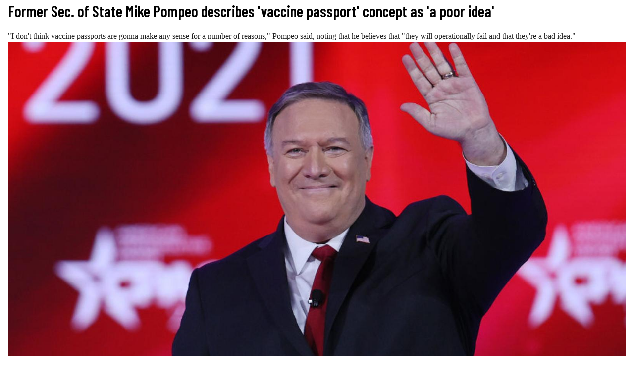

--- FILE ---
content_type: text/html; charset=UTF-8
request_url: https://justthenews.com/politics-policy/coronavirus/former-sec-state-mike-pompeo-describes-vaccine-passport-concept-poor?embed&utm_source=americasvoice.news&utm_medium=embed&utm_campaign=syndication
body_size: 6647
content:
  
<!DOCTYPE html>
<html lang="en" dir="ltr" prefix="og: https://ogp.me/ns#">
  <head>
    <link rel="preconnect" href="https://fonts.googleapis.com" />
    <link rel="preconnect" href="https://fonts.gstatic.com" crossorigin />

    <meta charset="utf-8" />
<style>/* @see https://github.com/aFarkas/lazysizes#broken-image-symbol */.js img.lazyload:not([src]) { visibility: hidden; }/* @see https://github.com/aFarkas/lazysizes#automatically-setting-the-sizes-attribute */.js img.lazyloaded[data-sizes=auto] { display: block; width: 100%; }/* Transition effect. */.js .lazyload, .js .lazyloading { opacity: 0; }.js .lazyloaded { opacity: 1; -webkit-transition: opacity 2000ms; transition: opacity 2000ms; }</style>
<meta name="description" content="&quot;I don&#039;t think vaccine passports are gonna make any sense for a number of reasons,&quot; Pompeo said, noting that he believes that &quot;they will operationally fail and that they&#039;re a bad idea.&quot;" />
<link rel="canonical" href="https://justthenews.com/politics-policy/coronavirus/former-sec-state-mike-pompeo-describes-vaccine-passport-concept-poor" />
<link rel="icon" href="/themes/custom/jtn/icons/icon.png" />
<link rel="mask-icon" href="/themes/custom/jtn/icons/icon.svg" />
<link rel="icon" sizes="16x16" href="/themes/custom/jtn/icons/icon-16x16.png" />
<link rel="icon" sizes="32x32" href="/themes/custom/jtn/icons/icon-32x32.png" />
<link rel="icon" sizes="96x96" href="/themes/custom/jtn/icons/icon-96x96.png" />
<link rel="icon" sizes="192x192" href="/themes/custom/jtn/icons/icon-192x192.png" />
<link rel="apple-touch-icon" href="/themes/custom/jtn/icons/apple-touch-icon-60x60.png" />
<link rel="apple-touch-icon" sizes="72x72" href="/themes/custom/jtn/icons/apple-touch-icon-72x72.png" />
<link rel="apple-touch-icon" sizes="76x76" href="/themes/custom/jtn/icons/apple-touch-icon-76x76.png" />
<link rel="apple-touch-icon" sizes="114x114" href="/themes/custom/jtn/icons/apple-touch-icon-114x114.png" />
<link rel="apple-touch-icon" sizes="120x120" href="/themes/custom/jtn/icons/apple-touch-icon-120x120.png" />
<link rel="apple-touch-icon" sizes="144x144" href="/themes/custom/jtn/icons/apple-touch-icon-144x144.png" />
<link rel="apple-touch-icon" sizes="152x152" href="/themes/custom/jtn/icons/apple-touch-icon-152x152.png" />
<link rel="apple-touch-icon" sizes="180x180" href="/themes/custom/jtn/icons/apple-touch-icon-180x180.png" />
<link rel="apple-touch-icon-precomposed" href="/themes/custom/jtn/icons/apple-touch-icon-57x57.png" />
<link rel="apple-touch-icon-precomposed" sizes="72x72" href="/themes/custom/jtn/icons/apple-touch-icon-72x72.png" />
<link rel="apple-touch-icon-precomposed" sizes="76x76" href="/themes/custom/jtn/icons/apple-touch-icon-76x76.png" />
<link rel="apple-touch-icon-precomposed" sizes="114x114" href="/themes/custom/jtn/icons/apple-touch-icon-114x114.png" />
<link rel="apple-touch-icon-precomposed" sizes="120x120" href="/themes/custom/jtn/icons/apple-touch-icon-120x120.png" />
<link rel="apple-touch-icon-precomposed" sizes="144x144" href="/themes/custom/jtn/icons/apple-touch-icon-144x144.png" />
<link rel="apple-touch-icon-precomposed" sizes="152x152" href="/themes/custom/jtn/icons/apple-touch-icon-152x152.png" />
<link rel="apple-touch-icon-precomposed" sizes="180x180" href="/themes/custom/jtn/icons/apple-touch-icon-180x180.png" />
<meta property="og:site_name" content="Just The News" />
<meta property="og:type" content="article" />
<meta property="og:url" content="https://justthenews.com/politics-policy/coronavirus/former-sec-state-mike-pompeo-describes-vaccine-passport-concept-poor" />
<meta property="og:title" content="Former Sec. of State Mike Pompeo describes &#039;vaccine passport&#039; concept as &#039;a poor idea&#039;" />
<meta property="og:description" content="&quot;I don&#039;t think vaccine passports are gonna make any sense for a number of reasons,&quot; Pompeo said, noting that he believes that &quot;they will operationally fail and that they&#039;re a bad idea.&quot;" />
<meta property="og:image" content="https://justthenews.com/sites/default/files/styles/social_media_share/public/2021-03/GettyImages-1304411385.jpg?h=63a00be6&amp;itok=OzqZ5Y_W" />
<meta property="og:image:url" content="https://justthenews.com/sites/default/files/styles/social_media_share/public/2021-03/GettyImages-1304411385.jpg?h=63a00be6&amp;itok=OzqZ5Y_W" />
<meta property="og:image:secure_url" content="https://justthenews.com/sites/default/files/styles/social_media_share/public/2021-03/GettyImages-1304411385.jpg?h=63a00be6&amp;itok=OzqZ5Y_W" />
<meta property="og:image:width" content="1200" />
<meta property="og:image:height" content="628" />
<meta property="og:image:alt" content="Former Secretary of State Mike Pompeo on Feb. 27, 2021 | (Joe Raedle/Getty Images)" />
<meta name="twitter:card" content="summary_large_image" />
<meta name="twitter:site" content="@justthenews" />
<meta name="twitter:description" content="&quot;I don&#039;t think vaccine passports are gonna make any sense for a number of reasons,&quot; Pompeo said, noting that he believes that &quot;they will operationally fail and that they&#039;re a bad idea.&quot;" />
<meta name="twitter:title" content="Former Sec. of State Mike Pompeo describes &#039;vaccine passport&#039; concept as &#039;a poor idea&#039;" />
<meta name="twitter:site:id" content="1216793092134723586" />
<meta name="twitter:image" content="https://justthenews.com/sites/default/files/styles/social_media_share/public/2021-03/GettyImages-1304411385.jpg?h=63a00be6&amp;itok=OzqZ5Y_W" />
<meta name="twitter:image:alt" content="Former Secretary of State Mike Pompeo on Feb. 27, 2021 | (Joe Raedle/Getty Images)" />
<meta name="Generator" content="Drupal 10 (https://www.drupal.org)" />
<meta name="MobileOptimized" content="width" />
<meta name="HandheldFriendly" content="true" />
<meta name="viewport" content="width=device-width, initial-scale=1.0" />
<script type="application/ld+json">{
    "@context": "https://schema.org",
    "@graph": [
        {
            "@type": "NewsArticle",
            "name": "Former Sec. of State Mike Pompeo describes \u0027vaccine passport\u0027 concept as \u0027a poor idea\u0027",
            "headline": "Former Sec. of State Mike Pompeo describes \u0027vaccine passport\u0027 concept as \u0027a poor idea\u0027",
            "description": "\u0022I don\u0027t think vaccine passports are gonna make any sense for a number of reasons,\u0022 Pompeo said, noting that he believes that \u0022they will operationally fail and that they\u0027re a bad idea.\u0022",
            "image": {
                "@type": "ImageObject",
                "representativeOfPage": "True",
                "url": "https://justthenews.com/sites/default/files/styles/social_media_share/public/2021-03/GettyImages-1304411385.jpg?h=63a00be6\u0026itok=OzqZ5Y_W",
                "width": "1200",
                "height": "628"
            },
            "datePublished": "2021-03-22T16:43:11-0400",
            "author": {
                "@type": "Person",
                "@id": "https://justthenews.com/alex-nitzberg",
                "name": "Alex Nitzberg",
                "url": "https://justthenews.com/alex-nitzberg"
            },
            "publisher": {
                "@type": "Organization",
                "@id": "https://justthenews.com/",
                "name": "Just The News",
                "url": "https://justthenews.com/"
            },
            "mainEntityOfPage": "https://justthenews.com/politics-policy/coronavirus/former-sec-state-mike-pompeo-describes-vaccine-passport-concept-poor"
        }
    ]
}</script>

    <title>Former Sec. of State Mike Pompeo describes &#039;vaccine passport&#039; concept as &#039;a poor idea&#039; | Just The News</title>
    <link rel="stylesheet" media="all" href="/sites/default/files/css/css_35EAy-bkxCVcB4e26k-AmqNuEWTRmfPEP3cvD_3C9W8.css?delta=0&amp;language=en&amp;theme=jtn&amp;include=eJzLKsnTT8_JT0rM0SnIz8nRTykqLUjM0QOxdXMy87KLdYori0tSc_WTEotTAY1eEVU" />
<link rel="stylesheet" media="all" href="https://fonts.googleapis.com/css2?family=Barlow+Condensed:wght@400;600&amp;family=Special+Elite&amp;display=swap" />
<link rel="stylesheet" media="all" href="/sites/default/files/css/css_sfOBPNDkap1FY61RooOphwTADHKtiekjEBpSmpjpfXA.css?delta=2&amp;language=en&amp;theme=jtn&amp;include=eJzLKsnTT8_JT0rM0SnIz8nRTykqLUjM0QOxdXMy87KLdYori0tSc_WTEotTAY1eEVU" />

    <script src="/sites/default/files/js/js_veeFJHz94AcWHO-EqEI0IExnwjQ3PB5eYtzYOhG-2G8.js?scope=header&amp;delta=0&amp;language=en&amp;theme=jtn&amp;include=eJw9x0EKgDAMBdELKTmSpDbQiDYh_RW9vdqFi4E3mcE73xKUpPCpFm3aUMk6UrDWMShyyKeFc6O3YbkUbt6dfs1tDXU8lIYhiQ"></script>


    <!-- Google Tag Manager -->
    <script>(function(w,d,s,l,i){w[l]=w[l]||[];w[l].push({'gtm.start':
    new Date().getTime(),event:'gtm.js'});var f=d.getElementsByTagName(s)[0],
    j=d.createElement(s),dl=l!='dataLayer'?'&l='+l:'';j.async=true;j.src=
    'https://www.googletagmanager.com/gtm.js?id='+i+dl;f.parentNode.insertBefore(j,f);
    })(window,document,'script','dataLayer','GTM-KC8VTBP');</script>
    <!-- End Google Tag Manager -->

          <!-- Ezoic -->
      <script src="https://cmp.gatekeeperconsent.com/min.js" data-cfasync="false"></script>
      <script src="https://the.gatekeeperconsent.com/cmp.min.js" data-cfasync="false"></script>
      <script async src="//www.ezojs.com/ezoic/sa.min.js"></script>
      <script>
          window.ezstandalone = window.ezstandalone || {};
          ezstandalone.cmd = ezstandalone.cmd || [];
      </script>
      <!-- Ezoic -->
    
    <!-- Chartbeat -->
    <script type="text/javascript">
      (function() {
        /** CONFIGURATION START **/
        var _sf_async_config = window._sf_async_config = (window._sf_async_config || {});
        _sf_async_config.uid = 67156;
        _sf_async_config.domain = window.location.hostmame;
        _sf_async_config.flickerControl = false;
        _sf_async_config.useCanonical = true;
        _sf_async_config.useCanonicalDomain = true;
        const dataLayerHelper = new DataLayerHelper(dataLayer);
        const author = dataLayerHelper.get('author');
        const section = dataLayerHelper.get('entityTaxonomy');
        const title = dataLayerHelper.get('entityTitle');
        var sections = '';
        if (section) {
          for (const [key, value] of Object.entries(section.topic)) {
            sections += value;
          }
        }
        _sf_async_config.sections = '';
        if (sections) {
          _sf_async_config.sections = sections;
        }
        _sf_async_config.authors = '';
        if (author) {
          _sf_async_config.authors = author.label;
        }

        if (title) {
          _sf_async_config.title = title;
        }
        /** CONFIGURATION END **/
        function loadChartbeat() {
            var e = document.createElement('script');
            var n = document.getElementsByTagName('script')[0];
            e.type = 'text/javascript';
            e.async = true;
            e.src = '//static.chartbeat.com/js/chartbeat.js';
            n.parentNode.insertBefore(e, n);
        }
        loadChartbeat();
      })();
    </script>
    <script async src="//static.chartbeat.com/js/chartbeat_mab.js"></script>
    <!-- End Chartbeat -->
  </head>
  <body class="path--node page--embed body-sidebars-none alias--politics-policy-coronavirus-former-sec-state-mike-pompeo-describes-vaccine-passport-concept-poor nodetype--article logged-out">
    <!-- Google Tag Manager (noscript) -->
    <noscript><iframe src="https://www.googletagmanager.com/ns.html?id=GTM-KC8VTBP"
    height="0" width="0" style="display:none;visibility:hidden"></iframe></noscript>
    <!-- End Google Tag Manager (noscript) -->
    <div id="skip">
      <a class="visually-hidden focusable skip-link" href="#content">
        Skip to content
      </a>
    </div>
    
      <div class="dialog-off-canvas-main-canvas" data-off-canvas-main-canvas>
    



<div  class="layout-container page-standard">

  
  
  
  
  
    
    <div  class="main">
    <a id="main-content" tabindex="-1"></a>        <main role="main"  class="main-content">
            <div class="region region-content">
    <div data-drupal-messages-fallback class="hidden"></div>
<div id="block-jtn-breadcrumbs" class="block block-system block-system-breadcrumb-block cog--mq">
  
    
      

  <nav role='navigation' aria-labelledby='system-breadcrumb'>
    <h2  class="visually-hidden" id='system-breadcrumb'>Breadcrumb</h2>
    <ol  class="breadcrumb">
          <li  class="breadcrumb__item">
                  <a  class="breadcrumb__link" href="/">Home</a>
              </li>
          <li  class="breadcrumb__item">
                  <a  class="breadcrumb__link" href="/politics-policy">Politics &amp; Policy</a>
              </li>
          <li  class="breadcrumb__item">
                  <a  class="breadcrumb__link" href="/politics-policy/coronavirus">Coronavirus</a>
              </li>
        </ol>
  </nav>

  </div>


<div id="block-jtn-content" class="block block-system block-system-main-block">
  
    
      <article  class="entity--type-node node node--type-article node--view-mode-embed">

    <header>
    
        <h1>
      <span>Former Sec. of State Mike Pompeo describes &#039;vaccine passport&#039; concept as &#039;a poor idea&#039;</span>

    </h1>
        

    <div class="article--summary">
      &quot;I don&#039;t think vaccine passports are gonna make any sense for a number of reasons,&quot; Pompeo said, noting that he believes that &quot;they will operationally fail and that they&#039;re a bad idea.&quot;
    </div>

      </header>
  
  <div class="content">
    
            <div class="field field--name-field-image field--type-entity-reference field--label-hidden field__item">  <img loading="lazy" src="[data-uri]" width="1600" height="900" alt="Former Secretary of State Mike Pompeo on Feb. 27, 2021" class="lazyload" data-src="/sites/default/files/styles/hero/public/2021-03/GettyImages-1304411385.jpg?h=63a00be6&amp;itok=TRLDyfKJ" />


</div>
      
    <div class="byline">
      
      <div class="field field--name-field-authors field--type-entity-reference field--label-hidden field__items">By
    <span class="field field--name-field-authors field--type-entity-reference field--label-hidden field__item"><a href="/alex-nitzberg" hreflang="en">Alex Nitzberg</a></span>        </div>
  
      <div class="logo--container">
        <a href="https://justthenews.com/?utm_source=embed&utm_medium=web&utm_campaign=syndication" title="Home" rel="home"   class="logo" target="_top">
        <img src="/themes/custom/jtn/logo.svg" alt="Home"/>
        </a>
      </div>
    </div>
    <div class="node__dates">
      <p class="published__paragraph"></p>
      <p class="updated__paragraph"></p>
    </div>
    

            <div class="text-long"><p>When asked about&nbsp;"vaccine passports," former Secretary of State Mike Pompeo called the concept&nbsp;"a poor idea"&nbsp;during an interview on The Water Cooler with host David Brody on Monday.&nbsp;</p>
<p>"I don't think vaccine passports are gonna make any sense for a number of reasons," Pompeo said, noting that he believes that "they will operationally fail and that they're a bad idea."</p>
<p>"We will get the world to a place where people can travel again, without going through the enormously invasive and frankly, bureaucratically failed ideas that&nbsp;say, we're gonna&nbsp;create some kind of a vaccine passport that you have to have to get on an airplane. I think it's a poor idea," said Pompeo, who has also previously <a href="https://ballotpedia.org/Mike_Pompeo">served</a> as CIA director and as a Republican congressman representing Kansas' 4th Congressional District.</p>
<p>According to the <a href="https://covid.cdc.gov/covid-data-tracker/#vaccinations">Centers for Disease Control and Prevention</a> 13.5% of the total US population has has been fully vaccinated against COVID-19, while 24.9% of the population have had at least one vaccine dose.</p>
</div>
      
  </div>

<!-- /content -->

  
  
  
</article>
<!-- /article #node -->
<div id="do-not-sell-button"></div>
<script type="text/javascript">
    window.addEventListener("load", postSize, false);
    function postSize(e){
        var target = parent.postMessage ? parent : (parent.document.postMessage ? parent.document : undefined);
        if (typeof target != "undefined" && document.body.scrollHeight)
            target.postMessage(document.body.scrollHeight + 32, "*");
    }

  setInterval(postSize, 3000);
</script>

  </div>

  </div>

      </main>
  </div>
  
  </div>

  </div>

    <script>window.dataLayer = window.dataLayer || []; window.dataLayer.push({"drupalLanguage":"en","drupalCountry":"US","siteName":"Just The News","entityCreated":"1616445791","entityLangcode":"en","entityStatus":"1","entityUid":"170","entityUuid":"17b5cb8d-2b8f-4277-8861-c5e16bc5abf4","entityVid":"11223","entityName":"anitzberg","entityType":"node","entityBundle":"article","entityId":"11072","entityTitle":"Former Sec. of State Mike Pompeo describes \u0027vaccine passport\u0027 concept as \u0027a poor idea\u0027","author":{"id":"65","label":"Alex Nitzberg","bundle":"author"},"entityTaxonomy":{"topic":{"29":"Coronavirus"},"tags":{"578":"vaccine","160":"Mike Pompeo","1149":"vaccination","621":"COVID-19","208":"Coronavirus"}},"userUid":0,"published":"1616445791","updated":"1616453227","author_list":"Alex Nitzberg","main_author_id":"65","main_author_label":"Alex Nitzberg","subscriber_status":"anon"});</script>

          <!-- Ezoic Trigger Ads -->
      <script>
        ezstandalone.cmd.push(function () {
          ezstandalone.showAds();
        });
      </script>
      <!-- Ezoic Trigger Ads -->
    
    <script type="application/json" data-drupal-selector="drupal-settings-json">{"path":{"baseUrl":"\/","pathPrefix":"","currentPath":"node\/11072","currentPathIsAdmin":false,"isFront":false,"currentLanguage":"en","currentQuery":{"embed":"","utm_campaign":"PANTHEON_STRIPPED","utm_medium":"PANTHEON_STRIPPED","utm_source":"PANTHEON_STRIPPED"}},"pluralDelimiter":"\u0003","suppressDeprecationErrors":true,"lazy":{"lazysizes":{"lazyClass":"lazyload","loadedClass":"lazyloaded","loadingClass":"lazyloading","preloadClass":"lazypreload","errorClass":"lazyerror","autosizesClass":"lazyautosizes","srcAttr":"data-src","srcsetAttr":"data-srcset","sizesAttr":"data-sizes","minSize":40,"customMedia":[],"init":true,"expFactor":1.5,"hFac":0.8,"loadMode":1,"loadHidden":true,"ricTimeout":0,"throttleDelay":125,"plugins":[]},"placeholderSrc":"data:image\/gif;base64,R0lGODlhAQABAAAAACH5BAEKAAEALAAAAAABAAEAAAICTAEAOw==","preferNative":false,"minified":true,"libraryPath":"\/libraries\/lazysizes"},"dataLayer":{"defaultLang":"en","languages":{"en":{"id":"en","name":"English","direction":"ltr","weight":0}}},"user":{"isSubscriber":false,"uid":0,"permissionsHash":"ee9b8460b7b59da07d4825b4831703c9dd6f916ecfa6e2697a0c3b18854ab89a"},"ckeditor5Premium":{"isMediaInstalled":true},"drupal_exitpopup_html":"\u003Cdiv class=\u0027epu_container\u0027\u003E \u003Cdiv class=\u0027epu_img_container\u0027\u003E\u003Ca href=\u0022https:\/\/justthenews.com\/subscribe?utm_source=justthenews.com\u0026utm_medium=popup\u0026utm_campaign=exitpopup\u0026referrer=exitpopup\u0022\u003E\u003Cimg src=\u0027https:\/\/justthenews.com\/sites\/default\/files\/2025-04\/vip-club-pop-2025.jpg\u0027 alt=\u0027Subscribe to our newsletters.\u0027 class=\u0027epu_img\u0027 \/\u003E\u003C\/a\u003E\u003C\/div\u003E \u003C\/div\u003E","drupal_exitpopup_css":".epu_container{padding: 10px; } .epu_img_container{width: 100%; display: block; text-align: center; } .epu_img{margin: auto; } .epu_content{text-align: center; } .epu_btn {outline: none; border:none; padding: 15px 20px; vertical-align: middle; cursor: pointer; font-size: 16px; font-variant: small-caps; text-transform: uppercase; background: #09f; color: #fff; -webkit-box-shadow: 0px 5px 10px  -2px #aaa; box-shadow: 0px 5px 10px  -2px #aaa; }#bio_ep { height: auto;}","drupal_exitpopup_width":"359","drupal_exitpopup_height":"279","drupal_exitpopup_cookie_exp":"1","drupal_exitpopup_delay":"10"}</script>
<script src="/sites/default/files/js/js_VqnVKrqGNAK76LcJoG6NMtbZY-5ZfKyWmGs7Jpbcpxg.js?scope=footer&amp;delta=0&amp;language=en&amp;theme=jtn&amp;include=eJw9x0EKgDAMBdELKTmSpDbQiDYh_RW9vdqFi4E3mcE73xKUpPCpFm3aUMk6UrDWMShyyKeFc6O3YbkUbt6dfs1tDXU8lIYhiQ"></script>
<script src="//widgets.outbrain.com/outbrain.js" async></script>
<script src="/sites/default/files/js/js_xH5QId2lZYk_PEV5C78Da_aSNO2sqfC6_D6h9eHTa44.js?scope=footer&amp;delta=2&amp;language=en&amp;theme=jtn&amp;include=eJw9x0EKgDAMBdELKTmSpDbQiDYh_RW9vdqFi4E3mcE73xKUpPCpFm3aUMk6UrDWMShyyKeFc6O3YbkUbt6dfs1tDXU8lIYhiQ"></script>
<script src="/modules/custom/jtn_ads/js/ads.js?t8s8fk" async></script>
<script src="/sites/default/files/js/js_PJQPGZ7TGf6HTAsjjquZZuzw8wvgtMaHRxY8Od3KWFM.js?scope=footer&amp;delta=4&amp;language=en&amp;theme=jtn&amp;include=eJw9x0EKgDAMBdELKTmSpDbQiDYh_RW9vdqFi4E3mcE73xKUpPCpFm3aUMk6UrDWMShyyKeFc6O3YbkUbt6dfs1tDXU8lIYhiQ"></script>

  </body>
</html>


--- FILE ---
content_type: image/svg+xml
request_url: https://justthenews.com/themes/custom/jtn/logo.svg
body_size: 9765
content:
<?xml version="1.0" encoding="UTF-8"?>
<svg width="1505px" height="421px" viewBox="0 0 1505 421" version="1.1" xmlns="http://www.w3.org/2000/svg" xmlns:xlink="http://www.w3.org/1999/xlink">
    <!-- Generator: Sketch 61.2 (89653) - https://sketch.com -->
    <title>Just the News.</title>
    <desc>Created with Sketch.</desc>
    <defs>
        <polygon id="path-1" points="0 0 1461.45 0 1461.45 15.94 0 15.94"></polygon>
    </defs>
    <g id="Just-the-News-HORZ-PRIMARY" stroke="none" stroke-width="1" fill="none" fill-rule="evenodd">
        <g id="Group-3" transform="translate(0.000000, 405.000000)">
            <mask id="mask-2" fill="white">
                <use xlink:href="#path-1"></use>
            </mask>
            <g id="Clip-2"></g>
            <path d="M1453.45,16 L8,16 C3.582,16 0,12.418 0,8 C0,3.583 3.582,0 8,0 L1453.45,0 C1457.87,0 1461.45,3.583 1461.45,8 C1461.45,12.418 1457.87,16 1453.45,16" id="Fill-1" fill="#2594C6" mask="url(#mask-2)"></path>
        </g>
        <path d="M501.914,392.259 L501.927,405 L877.989,405 L877.989,392.241 C867.356,387.589 855.813,383.788 843.817,379.875 L843.817,347.023 C860.432,333.423 843.263,324.307 843.263,324.307 C843.263,311.84 830.993,310.903 830.993,310.903 C829.842,188.213 739.847,160.041 739.847,160.041 L739.847,149.822 C739.847,149.822 711.448,138.436 711.448,124.701 C711.448,110.966 711.448,101.456 711.448,101.456 C711.448,101.456 709.826,92.109 716.724,92.109 L716.639,83.986 L713.97,83.724 C706.812,83.702 697.24,59.749 697.24,59.749 L697.24,55.85 L700.422,50.948 L694.218,43.9 L696.185,30.414 L694.206,18.838 L696.955,18.534 L691.966,8.973 C691.966,8.973 694.426,4.131 690.617,0.145 C690.617,0.145 684.452,1.005 686.47,7.744 C686.47,7.744 681.422,16.322 682.093,19.39 L682.211,30.312 L687.181,43.701 L680.816,50.948 L684,55.85 L684,59.749 C684,59.749 674.324,83.702 667.621,83.724 L665.008,84.037 L664.975,92.077 C671.711,92.109 670.423,102.08 670.423,102.08 C670.423,102.08 670.423,112.42 670.423,125.325 C670.423,138.23 640.177,150.446 640.177,150.446 L640.177,160.666 C640.177,160.666 550.84,190.031 548.909,310.958 C548.909,310.958 536.641,311.811 536.641,324.932 C536.641,324.932 519.601,334.304 536.209,347.647 L536.209,380.499 C525.165,384.109 511.805,388.031 501.914,392.259" id="Fill-4" fill="#0A0B09"></path>
        <path d="M1504.43,361.091 C1504.43,368.995 1498.02,375.404 1490.11,375.404 C1482.21,375.404 1475.8,368.995 1475.8,361.091 C1475.8,353.186 1482.21,346.778 1490.11,346.778 C1498.02,346.778 1504.43,353.186 1504.43,361.091" id="Fill-5" fill="#0A0B09"></path>
        <path d="M1504.43,361.091 C1504.43,368.995 1498.02,375.404 1490.11,375.404 C1482.21,375.404 1475.8,368.995 1475.8,361.091 C1475.8,353.186 1482.21,346.778 1490.11,346.778 C1498.02,346.778 1504.43,353.186 1504.43,361.091 Z" id="Stroke-6" stroke="#0A0B09"></path>
        <path d="M1425.65,302.823 L1412.23,300.973 C1399.13,299.184 1392.75,293.76 1392.75,284.392 C1392.75,279.361 1395.03,275.08 1399.52,271.667 C1404.1,268.197 1409.89,266.438 1416.73,266.438 C1423.43,266.438 1429.35,268.057 1434.33,271.249 C1439.17,274.362 1441.7,278.09 1441.85,282.313 L1441.85,289.974 C1442.01,295.447 1444.95,298.34 1450.35,298.34 C1455.93,298.34 1458.87,294.957 1458.87,288.556 C1458.87,287.687 1458.82,284.501 1458.77,281.176 L1458.76,280.53 C1458.71,276.993 1458.65,273.457 1458.65,272.534 C1458.65,270.546 1458.74,264.778 1458.81,260.566 C1458.84,258.287 1458.87,256.522 1458.87,256.194 C1458.87,250.701 1455.89,247.797 1450.24,247.797 C1445.06,247.797 1442.18,250.737 1441.87,256.314 C1435.08,251.582 1426.73,249.184 1417.04,249.184 C1403.8,249.184 1392.89,252.644 1384.61,259.468 C1376.27,266.333 1372.03,275.42 1372.03,286.477 C1372.03,298.222 1376.41,306.565 1385.04,311.277 C1393.43,315.869 1405.77,319.057 1421.71,320.755 C1437.68,322.383 1445.78,328.193 1445.78,338.022 C1445.78,343.527 1443.42,348.163 1438.76,351.799 C1434.03,355.495 1427.94,357.368 1420.66,357.368 C1410.42,357.368 1401.88,355.318 1395.28,351.275 C1388.84,347.321 1385.51,342.154 1385.36,335.916 C1385.2,328.974 1384.68,324.937 1383.74,323.208 C1382.7,321.331 1380.34,320.378 1376.73,320.378 C1371.24,320.378 1368.33,323.522 1368.33,329.468 C1368.33,330.245 1368.41,332.797 1368.5,335.81 C1368.62,339.958 1368.77,345.122 1368.77,347.297 L1368.78,348.584 C1368.8,352.352 1368.86,361.174 1368.33,365.992 C1368.33,372.845 1371.64,376.468 1377.89,376.468 C1383.68,376.468 1386.75,373.246 1386.75,367.148 L1386.75,364.745 C1395.93,371.298 1406.75,374.621 1418.94,374.621 C1432.79,374.621 1444.17,371.085 1452.76,364.113 C1461.42,357.09 1465.8,347.768 1465.8,336.403 C1465.8,317.727 1452.29,306.429 1425.65,302.823" id="Fill-8" fill="#0A0B09"></path>
        <path d="M1349.91,252.883 C1349.56,252.883 1347.61,252.908 1344.98,252.942 L1344.39,252.95 C1338.84,253.021 1330.44,253.13 1327.71,253.13 C1324.23,253.13 1315,253.02 1308.9,252.948 L1307.8,252.935 C1305.31,252.905 1303.52,252.883 1303.21,252.883 C1295.03,252.883 1290.88,255.941 1290.88,261.971 C1290.88,267.616 1294.19,270.599 1300.43,270.599 C1301.21,270.599 1303.7,270.219 1306.64,269.772 C1308.96,269.42 1311.84,268.982 1312.45,268.982 C1315.4,268.982 1316.77,270.653 1316.77,274.242 L1316.77,274.704 C1316.77,277.874 1316.23,281.694 1315.18,286.056 L1299.11,352.248 L1282.69,275.166 C1280.82,266.595 1278.7,260.708 1276.38,257.667 C1273.96,254.493 1270.16,252.883 1265.07,252.883 C1260.15,252.883 1256.42,254.451 1254,257.541 C1251.65,260.525 1249.58,266.29 1247.68,275.162 L1230.59,352.297 L1214.72,286.06 C1213.66,281.64 1213.13,277.896 1213.13,274.933 C1213.13,270.873 1214.72,268.982 1218.14,268.982 C1219.1,268.982 1222.52,269.532 1225.05,269.938 C1227.68,270.36 1229.19,270.599 1229.71,270.599 C1235.95,270.599 1239.26,267.576 1239.26,261.857 C1239.26,257.763 1237.32,252.883 1228.08,252.883 C1227.72,252.883 1225.1,252.929 1221.6,252.992 L1221.36,252.996 C1214.46,253.118 1204.04,253.301 1201.2,253.301 C1199.03,253.301 1191.93,253.14 1186.75,253.021 L1185.95,253.003 C1182.98,252.936 1180.67,252.883 1180.23,252.883 C1170.81,252.883 1168.83,257.891 1168.83,262.091 C1168.83,267.657 1171.81,270.599 1177.46,270.599 C1177.96,270.599 1179.31,270.347 1182.28,269.771 C1183.69,269.496 1186.33,268.982 1186.7,268.982 C1189.11,268.982 1190.97,271.229 1192.21,275.653 L1214.4,359.046 C1216.98,369.074 1222.21,374.159 1229.93,374.159 C1234.69,374.159 1238.52,372.446 1241.34,369.068 C1244.04,365.813 1246.29,360.202 1248.02,352.39 L1265.04,276.165 L1281.42,353.953 C1284.3,367.361 1290.15,374.159 1298.81,374.159 C1303.41,374.159 1307.08,372.594 1309.74,369.507 C1312.33,366.499 1314.52,361.382 1316.43,353.868 L1332.15,294.06 C1337.81,272.242 1342.06,268.981 1344.03,268.976 C1344.16,268.995 1344.76,269.139 1345.43,269.297 C1348.32,269.983 1351.01,270.599 1352.22,270.599 C1357.86,270.599 1360.85,267.576 1360.85,261.857 C1360.85,257.763 1358.95,252.883 1349.91,252.883" id="Fill-9" fill="#0A0B09"></path>
        <path d="M1077.66,299.739 C1077.66,292.329 1081.12,285.512 1087.95,279.477 C1094.82,273.403 1102.53,270.323 1110.85,270.323 C1118.84,270.323 1125.91,273.275 1131.86,279.098 C1137.8,284.913 1140.81,291.857 1140.81,299.739 C1140.81,300.416 1140.81,302 1136.95,302 L1081.74,302 C1077.66,302 1077.66,300.357 1077.66,299.739 Z M1110.62,253.013 C1094.08,253.013 1080.46,259.063 1070.12,270.996 C1059.85,282.895 1054.64,298.581 1054.64,317.618 C1054.64,336.201 1059.54,351.227 1069.21,362.279 C1078.92,373.37 1092.15,378.993 1108.54,378.993 C1121.87,378.993 1133.74,374.972 1143.82,367.043 C1150.4,361.872 1155.27,355.189 1157.53,348.227 C1158.41,345.525 1158,342.806 1156.38,340.572 C1154.53,338.032 1151.41,336.516 1148.03,336.516 C1143.54,336.516 1140.65,338.661 1139.42,342.97 C1139.41,343.034 1138.5,349.405 1128.65,356.277 C1123.51,359.856 1117.45,361.671 1110.62,361.671 C1100.65,361.671 1092.2,357.874 1085.49,350.384 C1078.76,342.883 1075.34,333.345 1075.34,322.034 C1075.34,321.107 1075.55,320.464 1075.95,320.112 C1076.1,319.982 1076.75,319.556 1079.2,319.556 L1152.67,319.556 C1156.78,319.556 1159.26,318.746 1160.24,317.08 C1161.12,315.577 1161.53,311.989 1161.53,305.79 C1161.53,290.576 1156.69,277.843 1147.15,267.944 C1137.6,258.037 1125.31,253.013 1110.62,253.013 L1110.62,253.013 Z" id="Fill-10" fill="#0A0B09"></path>
        <path d="M1044.45,213.584 C1044.33,213.584 1042.8,213.596 1040.5,213.614 L1039.85,213.619 C1033.03,213.671 1020.34,213.768 1017.45,213.768 C1014.89,213.768 1005.12,213.692 998.661,213.641 L997.297,213.631 C993.874,213.604 991.279,213.584 990.823,213.584 C981.4,213.584 979.423,218.653 979.423,222.905 C979.423,225.175 980.26,227.165 981.91,228.816 C983.558,230.468 985.546,231.305 987.819,231.305 C989.104,231.305 990.969,231.113 993.521,230.717 C995.981,230.334 997.745,230.148 998.912,230.148 C1004.72,230.148 1008.18,233.801 1009.48,241.292 C1009.63,242.492 1009.7,249.138 1009.7,261.047 L1009.7,349.815 L949.542,224.565 L947,219.006 C945.289,215.409 941.804,213.584 936.641,213.584 L915.863,213.598 C913.042,213.598 904.58,213.592 899.154,213.587 L894.412,213.584 C885.385,213.584 883.49,218.527 883.49,222.674 C883.49,228.321 886.375,231.305 891.832,231.305 C893.266,231.305 895.419,231.074 898.413,230.6 C900.341,230.3 901.832,230.148 902.844,230.148 C910.199,230.148 913.774,235.492 913.774,246.484 L913.774,339.408 C913.774,350.404 910.244,355.749 902.982,355.749 C902.15,355.749 898.806,355.357 896.118,355.042 L896.004,355.029 C893.349,354.717 892.232,354.59 891.888,354.59 C886.394,354.59 883.49,357.415 883.49,362.756 C883.49,366.904 885.388,371.848 894.429,371.848 C894.546,371.848 896.319,371.805 898.967,371.74 L899.213,371.734 C906.62,371.551 922.034,371.173 924.981,371.173 C928.634,371.173 943.129,371.593 949.344,371.774 C950.927,371.82 951.924,371.848 951.988,371.848 C961.412,371.848 963.39,367.032 963.39,362.991 C963.39,357.496 960.486,354.59 954.992,354.59 C953.736,354.59 951.839,354.709 949.352,354.943 C946.92,355.17 945.086,355.286 943.898,355.286 C936.64,355.286 933.11,349.941 933.11,338.946 L933.11,235.831 L992.065,357.88 C997.485,368.988 1004.28,374.621 1012.25,374.621 C1018.49,374.621 1022.96,372.274 1025.55,367.645 C1028.02,363.194 1029.27,355.499 1029.27,344.774 L1029.27,246.504 C1029.57,239.966 1030.38,235.72 1031.67,233.882 C1032.88,232.172 1035.7,231.305 1040.04,231.305 L1044.98,231.305 C1053.58,231.305 1055.39,226.549 1055.39,222.559 C1055.39,218.465 1053.49,213.584 1044.45,213.584" id="Fill-11" fill="#0A0B09"></path>
        <path d="M780.761,297.117 C780.63,297.142 780.428,297.166 780.131,297.166 L750.144,297.166 C749.775,297.166 749.534,297.133 749.387,297.101 C749.44,293.262 751.121,289.843 754.521,286.656 C758.021,283.378 761.76,281.785 765.951,281.785 C769.933,281.785 773.319,283.29 776.305,286.386 C779.253,289.447 780.713,292.944 780.761,297.117 Z M786.758,278.045 C781.281,272.025 774.239,268.973 765.827,268.973 C756.384,268.973 748.601,272.635 742.694,279.859 C736.903,286.967 733.966,296.294 733.966,307.581 C733.966,318.607 736.738,327.555 742.205,334.177 C747.769,340.911 755.337,344.326 764.698,344.326 C772.292,344.326 779.057,341.898 784.804,337.109 C788.592,333.953 791.396,329.867 792.702,325.602 C793.323,323.575 792.977,321.461 791.752,319.806 C790.467,318.068 788.371,317.031 786.146,317.031 C783.059,317.031 780.902,318.691 780.077,321.707 L780.021,321.993 C780.017,322.024 779.514,325.163 774.74,328.691 C772.212,330.56 769.213,331.507 765.827,331.507 C760.799,331.507 756.702,329.552 753.303,325.528 C749.825,321.421 748.131,316.39 748.126,310.146 C748.279,310.131 748.486,310.12 748.764,310.12 L788.665,310.12 C789.701,310.12 792.854,310.12 794.056,307.947 C794.489,307.163 794.934,305.697 794.934,300.772 C794.934,291.656 792.183,284.009 786.758,278.045 L786.758,278.045 Z" id="Fill-12" fill="#FFFFFE"></path>
        <path d="M724.379,329.5 C723.749,329.5 722.783,329.711 721.259,330.056 C720.626,330.199 719.669,330.416 719.476,330.439 C719.466,330.434 718.535,329.848 718.218,325.608 L718.201,325.458 C718.163,325.153 718.099,323.657 718.099,317.071 L718.099,294.757 C718.099,287.116 715.7,280.839 710.968,276.101 C706.235,271.371 699.917,268.973 692.189,268.973 C688.133,268.973 684.544,269.687 681.525,271.094 C679.549,272.013 677.484,273.385 675.276,275.249 L675.689,253.618 C675.689,247.816 672.269,247.19 670.799,247.19 C670.523,247.19 669.13,247.215 667.645,247.241 C665.987,247.271 664.213,247.303 663.813,247.303 C662.575,247.303 659.351,247.251 657.269,247.218 C656.254,247.202 655.504,247.19 655.367,247.19 C653.445,247.19 651.774,247.807 650.392,249.032 C648.951,250.325 648.22,251.907 648.22,253.734 C648.22,257.665 650.563,260.012 654.487,260.012 C654.954,260.012 655.773,259.881 657.672,259.561 C658.467,259.426 659.668,259.224 659.882,259.207 C660.495,259.207 661.113,260.639 661.418,262.77 C661.902,266.161 662.148,274.585 662.148,287.812 L662.148,311.707 C662.063,319.949 661.793,325.436 661.346,328.021 C661.057,329.705 660.658,330.274 660.526,330.421 C660.194,330.37 659.478,330.224 658.935,330.114 C657.112,329.744 655.859,329.5 655.079,329.5 C648.889,329.5 648.22,333.79 648.22,335.633 C648.22,340.051 650.839,342.585 655.404,342.585 C655.817,342.585 658.045,342.567 660.514,342.546 C663.567,342.52 666.991,342.492 667.781,342.492 C669.102,342.492 672.131,342.523 674.665,342.55 C676.502,342.569 678.082,342.585 678.577,342.585 C683.379,342.585 686.133,340.099 686.133,335.765 C686.133,331.939 683.957,329.833 680.006,329.833 C679.349,329.833 678.683,330.084 677.913,330.375 C677.64,330.479 677.2,330.645 676.99,330.699 C676.363,330.602 675.616,329.128 675.308,326.014 C675.26,325.024 675.509,311.435 675.689,302.525 C675.765,295.639 676.762,290.645 678.657,287.669 C681.312,283.445 685.495,281.391 691.446,281.391 C696.821,281.391 700.445,283.313 702.534,287.283 C703.575,289.218 704.814,293.801 704.814,304.646 L704.814,317.555 C704.646,320.631 704.562,322.759 704.562,323.852 C704.5,327.932 703.758,330.569 702.726,330.571 C702.524,330.553 701.842,330.398 701.39,330.294 C700.166,330.015 699.313,329.833 698.641,329.833 C697.555,329.833 695.739,329.833 694.21,331.23 C692.925,332.409 692.246,333.935 692.246,335.643 C692.246,337.613 692.989,339.343 694.389,340.642 C695.768,341.931 697.494,342.585 699.518,342.585 C699.842,342.585 701.109,342.551 702.674,342.509 C705.083,342.444 708.383,342.354 709.703,342.354 C710.953,342.354 714.966,342.434 718.19,342.499 C720.54,342.545 722.547,342.585 723.002,342.585 C730.242,342.585 731.023,338.012 731.023,336.045 C731.023,331.886 728.602,329.5 724.379,329.5" id="Fill-13" fill="#FFFFFE"></path>
        <path d="M635.033,306.058 C630.584,306.058 627.965,308.922 627.849,313.916 L627.847,313.976 L627.85,314.036 C627.977,317.504 627.788,323.808 626.739,325.96 C625.355,328.8 623.093,330.021 619.112,330.043 C616.434,330.043 614.579,329.124 613.273,327.146 C611.833,324.965 611.102,321.522 611.102,316.914 L611.102,281.484 C611.102,280.928 611.167,280.615 611.217,280.458 L626.969,280.458 C631.991,280.458 634.872,277.786 634.872,273.128 C634.872,268.654 632.148,266.087 627.4,266.087 L611.694,266.087 C611.39,266.087 611.206,266.055 611.105,266.028 C611.104,266.001 611.102,265.968 611.102,265.928 L611.102,250.509 C611.102,245.761 608.483,243.038 603.918,243.038 C599.077,243.038 596.3,245.761 596.3,250.509 L596.3,265.351 C596.3,265.829 596.217,266.026 596.226,266.041 C596.194,266.054 596.085,266.087 595.852,266.087 L590.234,266.087 C588.431,266.087 586.807,266.829 585.408,268.29 C584.034,269.725 583.338,271.402 583.338,273.274 C583.338,275.266 584.06,276.981 585.482,278.372 C586.896,279.756 588.681,280.458 590.788,280.458 L595.5,280.458 C596.147,280.458 596.3,280.458 596.3,281.484 L596.3,316.049 C596.3,325.085 597.581,331.387 600.209,335.306 C603.827,340.775 609.876,343.548 618.188,343.548 C627.163,343.548 633.742,340.432 637.742,334.282 C640.615,329.846 642.073,325.596 642.073,314.682 C642.073,306.898 637.15,306.058 635.033,306.058" id="Fill-14" fill="#FFFFFE"></path>
        <path d="M490.867,319.339 C484.825,319.339 481.68,322.877 481.518,329.883 C481.523,330.034 482.022,344.976 479.506,350.139 C476.925,355.436 472.424,357.921 465.343,357.959 L465.231,357.959 C455.199,357.959 450.112,350.1 450.112,334.599 L450.112,277.55 C450.112,273.677 451.744,273.677 452.358,273.677 L477.88,273.677 C484.752,273.677 488.384,270.364 488.384,264.096 C488.384,258.132 484.993,254.979 478.576,254.979 L453.287,254.979 C450.489,254.979 450.112,253.727 450.112,252.502 L450.112,227.676 C450.112,221.258 446.88,217.866 440.765,217.866 C434.193,217.866 430.719,221.258 430.719,227.676 L430.719,251.575 C430.719,253.961 429.839,254.979 427.776,254.979 L418.733,254.979 C416.458,254.979 414.383,255.942 412.565,257.84 C410.763,259.724 409.849,261.908 409.849,264.331 C409.849,266.919 410.786,269.147 412.635,270.954 C414.481,272.761 416.833,273.677 419.624,273.677 L427.212,273.677 C429.67,273.677 430.719,274.835 430.719,277.55 L430.719,333.208 C430.719,347.108 432.713,357.128 436.645,362.988 C442.033,371.134 451.15,375.265 463.742,375.265 C477.395,375.265 487.362,370.586 493.367,361.357 C497.754,354.577 499.982,348.02 499.982,331.006 C499.982,321.364 495.025,319.339 490.867,319.339" id="Fill-15" fill="#0A0B09"></path>
        <path d="M354.54,304.157 L341.079,302.3 C327.927,300.505 321.534,295.063 321.534,285.666 C321.534,280.615 323.82,276.316 328.327,272.889 C332.923,269.413 338.732,267.65 345.591,267.65 C352.325,267.65 358.266,269.272 363.249,272.471 C368.113,275.602 370.652,279.344 370.797,283.578 L370.797,291.26 C370.959,296.751 373.91,299.653 379.33,299.653 C384.917,299.653 387.87,296.26 387.87,289.84 C387.87,288.911 387.816,285.425 387.763,281.938 L387.758,281.586 C387.707,278.234 387.657,274.962 387.657,274.067 C387.657,272.068 387.745,266.162 387.809,261.85 L387.816,261.337 C387.847,259.25 387.87,257.677 387.87,257.371 C387.87,251.863 384.878,248.952 379.218,248.952 C374.02,248.952 371.132,251.902 370.824,257.5 C364.006,252.75 355.628,250.342 345.908,250.342 C332.622,250.342 321.675,253.811 313.37,260.652 C304.997,267.543 300.751,276.661 300.751,287.752 C300.751,299.533 305.139,307.905 313.793,312.637 C322.213,317.239 334.592,320.437 350.589,322.144 C366.612,323.78 374.736,329.608 374.736,339.467 C374.736,344.994 372.37,349.647 367.704,353.297 C362.945,357.006 356.832,358.886 349.535,358.886 C339.261,358.886 330.693,356.83 324.07,352.773 C317.612,348.807 314.263,343.62 314.114,337.357 C313.948,330.395 313.432,326.345 312.487,324.605 C311.443,322.725 309.079,321.771 305.461,321.771 C299.954,321.771 297.042,324.923 297.042,330.888 C297.042,331.669 297.107,334.314 297.182,337.377 C297.288,341.642 297.418,346.951 297.418,349.128 C297.418,351.264 297.249,365.216 297.042,367.539 C297.042,374.413 300.354,378.046 306.619,378.046 C312.433,378.046 315.506,374.815 315.506,368.701 L315.506,366.281 C324.716,372.859 335.577,376.192 347.807,376.192 C361.702,376.192 373.119,372.643 381.74,365.644 C390.425,358.605 394.829,349.251 394.829,337.843 C394.829,319.112 381.273,307.778 354.54,304.157" id="Fill-16" fill="#0A0B09"></path>
        <path d="M268.716,355.639 C268.104,355.639 266.177,355.912 263.848,356.241 C262.091,356.488 259.905,356.796 259.438,356.796 C256.504,356.796 254.654,352.946 253.936,345.329 C253.834,344.627 253.714,341.341 253.714,329.663 L253.714,293.866 C253.714,282.478 254.098,273.783 254.844,268.076 C255.172,266.758 255.339,264.958 255.339,262.724 C255.339,257.204 252.587,254.286 247.382,254.286 C246.756,254.286 244.288,254.324 241.783,254.362 C239.357,254.4 236.947,254.438 236.336,254.438 C235.642,254.438 232.784,254.4 229.908,254.362 C227.046,254.324 224.189,254.286 223.495,254.286 C216.922,254.286 213.448,257.351 213.448,263.151 C213.448,268.37 216.602,271.128 222.567,271.128 L229.523,271.128 C232.793,271.128 234.066,276.665 234.556,281.257 L234.556,309.088 C234.556,325.708 233.332,337.132 230.918,343.043 C228.996,347.761 225.547,351.615 220.665,354.497 C215.737,357.41 209.979,358.886 203.551,358.886 C190.626,358.886 182.355,354.191 178.969,344.93 C176.856,339.182 175.785,329.541 175.785,316.276 L175.785,301.223 L176.48,264.096 C176.48,255.988 172.027,254.286 168.292,254.286 C168.193,254.286 167.154,254.301 165.653,254.324 C162.669,254.369 158.094,254.438 157.158,254.438 C156.386,254.438 153.36,254.4 150.334,254.362 C147.294,254.324 144.252,254.286 143.476,254.286 C134.408,254.286 132.504,258.8 132.504,262.586 C132.504,268.175 135.686,271.128 141.704,271.128 C142.302,271.128 144.266,270.96 146.637,270.757 C148.321,270.612 150.417,270.432 150.832,270.432 C152.573,270.432 156.621,273.431 156.621,301.204 L156.621,320.451 C156.621,330.963 156.697,337.655 156.854,340.907 C157.167,347.684 158.936,353.703 162.111,358.796 C169.386,370.339 182.469,376.192 200.997,376.192 C216.188,376.192 228.094,371.141 236.409,361.175 L236.409,365.45 C236.409,370.433 239.07,373.178 243.902,373.178 C244.784,373.178 248.276,373.143 250.835,373.117 L251.197,373.113 C252.496,373.1 253.487,373.09 253.643,373.09 C254.059,373.09 256.484,373.108 259.156,373.127 C262.44,373.152 266.095,373.178 266.863,373.178 C275.736,373.178 277.599,368.346 277.599,364.292 C277.599,358.631 274.527,355.639 268.716,355.639" id="Fill-17" fill="#0A0B09"></path>
        <path d="M138.241,223.738 C138.241,219.576 136.298,214.614 127.044,214.614 C126.466,214.614 122.979,214.683 118.564,214.771 C111.362,214.915 100.479,215.131 97.517,215.131 C94.103,215.131 81.293,214.88 73.64,214.73 L73.269,214.723 C70.023,214.659 67.714,214.614 67.444,214.614 C58.179,214.614 56.234,219.576 56.234,223.738 C56.234,226.161 57.034,228.228 58.61,229.881 C60.203,231.552 62.175,232.399 64.472,232.399 C66.256,232.399 68.457,232.156 71.061,231.665 C72.042,231.383 73.6,231.24 75.692,231.24 C83.045,231.24 86.62,236.527 86.62,247.403 L86.62,291.693 C86.62,303.274 85.973,313.003 85.451,320.838 C85.278,323.442 85.118,325.844 84.998,328.049 C83.857,349.212 74.668,358.65 55.203,358.65 C45.14,358.65 36.774,355.921 30.339,350.539 C24.802,345.907 21.624,340.138 20.894,333.419 L20.583,327.914 C20.583,324.959 22.17,321.631 23.016,321.631 C23.088,321.631 23.257,321.681 23.627,322.06 C26.137,324.037 29.033,325.082 32,325.082 C38.161,325.082 43.386,320.643 43.647,315.187 C43.823,311.503 42.895,308.568 40.888,306.463 C37.154,302.546 30.821,302.546 27.418,302.546 L27.199,302.546 C21.599,302.546 17.653,302.629 15.135,302.801 C6.982,303.383 2.367,310.622 1.707,314.368 C1.138,317.611 1.537,331.896 1.584,333.523 C2.222,347.156 6.716,356.992 15.726,364.479 C25.942,372.99 39.458,377.32 55.898,377.349 L56.043,377.349 C83.05,377.349 100.003,363.918 105.067,338.51 C106.874,329.455 107.868,312.828 107.868,291.693 L107.868,247.403 C107.868,236.527 111.407,231.24 118.687,231.24 C120.758,231.24 122.325,231.387 123.394,231.688 C126.058,232.16 128.222,232.399 129.825,232.399 C135.331,232.399 138.241,229.404 138.241,223.738" id="Fill-18" fill="#0A0B09"></path>
    </g>
</svg>
